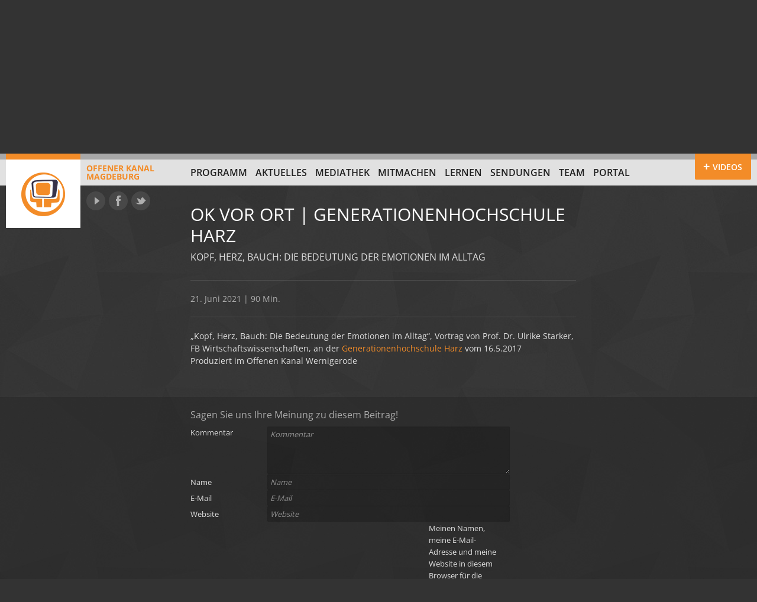

--- FILE ---
content_type: text/css
request_url: https://www.ok-magdeburg.de/wp-content/themes/okm/css/style.css
body_size: 6699
content:
article,aside,details,figcaption,figure,footer,header,hgroup,nav,section{display:block}audio,canvas,video{display:inline-block;*display:inline;*zoom:1}audio:not([controls]){display:none}[hidden]{display:none}html{font-size:100%;-webkit-text-size-adjust:100%;-ms-text-size-adjust:100%;overflow-y:scroll;background:#333 url('../images/shattered.jpg') fixed}html,button,input,select,textarea{font-family:'Open Sans',sans-serif;color:#dedede}body{font-size:14px;line-height:21px;background:#333 url('../images/shattered.jpg') fixed}html,body{margin:0;padding:0;height:100%}::-moz-selection{background:#f38c28;color:#fff;text-shadow:none}::selection{background:#f38c28;color:#fff;text-shadow:none}a{color:#f38c28;text-decoration:none}a:visited{color:#f38c28}a:hover{color:#f38c28;text-decoration:underline}a:focus{outline:0}a:hover,a:active{outline:0}abbr[title]{border-bottom:1px dotted}b,strong{font-weight:700}blockquote{margin:1em 40px}dfn{font-style:italic}hr{display:block;height:1px;border:0;border-top:1px solid rgba(171,171,171,0.3);margin:1em 0;padding:0}ins{background:#ff9;color:#dedede;text-decoration:none}mark{background:#ff0;color:#dedede;font-style:italic;font-weight:bold}pre,code,kbd,samp{font-family:monospace,serif;_font-family:'courier new',monospace;font-size:1em}pre{white-space:pre;white-space:pre-wrap;word-wrap:break-word}q{quotes:none}q:before,q:after{content:"";content:none}sub,sup{font-size:75%;line-height:0;position:relative;vertical-align:baseline}sup{top:-0.5em}sub{bottom:-0.25em}ul,ol{margin:1em 0;padding:0 0 0 40px}dd{margin:0 0 0 40px}nav ul,nav ol{list-style:none;list-style-image:none;margin:0;padding:0}img{border:0;-ms-interpolation-mode:bicubic;vertical-align:middle}svg:not(:root){overflow:hidden}figure{margin:0}form{margin:0}fieldset{border:0;margin:0;padding:0}label{cursor:pointer}legend{border:0;*margin-left:-7px;padding:0;white-space:normal}button,input,select,textarea{font-size:100%;margin:0;vertical-align:baseline;*vertical-align:middle}button,input{line-height:normal}button,input[type="button"],input[type="reset"],input[type="submit"]{cursor:pointer;-webkit-appearance:button;*overflow:visible}button[disabled],input[disabled]{cursor:default}input[type="checkbox"],input[type="radio"]{box-sizing:border-box;padding:0;*width:13px;*height:13px}input[type="search"]{-webkit-appearance:textfield;-moz-box-sizing:content-box;-webkit-box-sizing:content-box;box-sizing:content-box}input[type="search"]::-webkit-search-decoration,input[type="search"]::-webkit-search-cancel-button{-webkit-appearance:none}button::-moz-focus-inner,input::-moz-focus-inner{border:0;padding:0}textarea{overflow:auto;vertical-align:top;resize:vertical}input:invalid,textarea:invalid{background-color:#f0dddd}table{border-collapse:collapse;border-spacing:0}td{vertical-align:top}img{margin:0}img.size-auto,img.size-large,img.size-full,img.size-medium{max-width:100%;height:auto}img.alignleft,img.alignright,img.aligncenter{margin-bottom:21px}.alignleft,img.alignleft{display:inline;float:left;margin-right:30px;margin-top:5px}.alignright,img.alignright{display:inline;float:right;margin-left:30px;margin-top:5px}.aligncenter,img.aligncenter{clear:both;display:block;margin-left:auto;margin-right:auto}.wp-caption{border:0;color:#ababab;font-size:12px;line-height:18px;max-width:652px!important;padding:0;text-align:left}.wp-caption p.wp-caption-text{margin:6px 0 10px 0}h1,h2,h3,h4{font-weight:400;font-size:16px;margin:0;color:#ababab}h2{text-transform:uppercase;margin:0 0 10px 0}article h1{font-size:30px;line-height:36px;text-transform:uppercase;margin:21px 0;color:#fff}article h2,article h3,article h4,article p,article ul,article ol,article table{margin:21px 0}article h2{margin-top:42px}article h4{font-size:14px}.small{font-size:12px}.dimmed{color:#ababab}input[type="text"]::-webkit-input-placeholder{color:#8e8e8e;font-style:italic}input[type="text"]:-moz-placeholder{color:#8e8e8e;font-style:italic}textarea::-webkit-input-placeholder{color:#8e8e8e;font-style:italic}textarea:-moz-placeholder{color:#8e8e8e;font-style:italic}input[type="text"],input[type="password"],input[type="submit"],textarea{padding:4px 5px;border:0;background:#272727;background:rgba(0,0,0,0.2);box-shadow:inset 0 0 2px rgba(0,0,0,0.2);border-radius:2px;color:#dedede}input[type="text"]:focus,input[type="password"]:focus{box-shadow:inset 0 0 2px rgba(0,0,0,0.2),0 0 7px 0 rgba(142,142,142,0.3)}input[type="submit"]{background:#f38c28;color:#fff;width:auto;padding:4px 20px;box-shadow:none;-moz-transition:all .1s linear 0s;-webkit-transition:all .1s linear 0s;-ms-transition:all .1s linear 0s;-o-transition:all .1s linear 0s;transition:all .1s linear 0s}input[type="submit"]:hover{background:#c6701c;color:#fff;color:rgba(255,255,255,0.8);box-shadow:0 0 2px 0 rgba(0,0,0,0.5)}input[type="submit"]:active{background:#545454;color:#fff;color:rgba(255,255,255,0.6);box-shadow:inset 0 0 2px rgba(21,21,21,0.5)}.table{border-top:1px dotted rgba(255,255,255,0.3);width:100%}.table th,.table td{border-bottom:1px dotted rgba(255,255,255,0.3);padding:5px 10px 4px 0}.page{min-width:984px;margin:0 auto;min-height:100%;position:relative}.page-margins{padding:0 10px;max-width:1545px;margin:0 auto;position:relative}#main{padding-top:48px;padding-bottom:60px;margin-top:-24px}#main .page-margins{padding-bottom:30px}.context{width:312px;float:left}.context .widget{margin:0 30px 42px 0}.main-container{max-width:652px;margin-left:312px}.top-container{margin-top:-38px}.fit-width{margin-left:312px}.main-low{margin-top:0!important}.embed-wrap{position:relative;height:0;overflow:hidden;padding-bottom:56.25%}.embed-wrap div,.embed-wrap iframe,.embed-wrap object,.embed-wrap embed{position:absolute;left:0;top:0;height:100%;width:100%}.main-container article{position:relative}.main-container .post-meta{color:#ababab;top:30px;left:665px}@media only screen and (max-width:1259px){.main-container .post-meta{padding-bottom:10px}}.main-container .post-meta time{text-transform:uppercase}.main-container .post-meta .cc{display:none}.main-header{padding-top:21px;margin-bottom:21px;position:relative}.main-header h1,.main-header h2{margin:0;padding:0;line-height:36px}.main-header h1{color:#fff}.main-header h2{color:#dedede}.list-header{padding-top:21px;position:relative}.list-header h1,.list-header h2{margin:0;padding:0;font-size:24px;line-height:30px}.list-header .post-meta{left:635px}.meta{border-top:1px solid #545454;border-bottom:1px solid #545454;border-top:1px solid rgba(171,171,171,0.2);border-bottom:1px solid rgba(171,171,171,0.2);padding:20px 0;margin:21px 0;color:#ababab}.meta .vtxt{float:right}.pullout{position:absolute;top:0;left:-282px;width:282px}.content-overlay{background:#272727;background:rgba(39,39,39,0.9);padding:0 30px 21px 30px;margin:0 0 0 -30px;position:relative}@media only screen and (min-width:1025px){.content-overlay{margin-right:-30px}}.content-overlay .pullout{left:-312px}.post-list article{margin-bottom:21px}.post-list h2{text-transform:none}.post-list .content-overlay{margin-left:0}.pullin{float:right;margin:0 0 21px 15px;padding:0 0 0 15px;color:#ababab;border-left:1px dotted rgba(255,255,255,0.3);max-width:220px;font-size:12px;line-height:18px}.pullin header{text-transform:uppercase;padding:0}.pullin p{margin:0 0 18px 0;color:#ababab}.pullin p:last-child{margin:0}header.is-live{padding-right:108px;position:relative}.pullout-container{position:relative}.site-header{background:#e6e6e6;background:rgba(255,255,255,0.85);height:54px;margin:0 0 24px 0}.top-bar{height:10px;background:#ababab;background:rgba(39,39,39,0.3)}#site-logo{position:relative;top:-10px;height:60px;padding:18px 0 0 88px;margin:0 30px 0 0;background:url('../images/site-logo.png') no-repeat 0 -78px;font-size:14px;font-weight:700;line-height:14px;text-transform:uppercase}#site-logo span{position:absolute;left:0;top:0;width:78px;height:78px;background:url('../images/site-logo.png') no-repeat;opacity:1;-moz-transition:opacity .1s linear 0s;-webkit-transition:opacity .1s linear 0s;-ms-transition:opacity .1s linear 0s;-o-transition:opacity .1s linear 0s;transition:opacity .1s linear 0s}#site-logo:hover{text-decoration:none}#site-logo:hover span{opacity:0}.site-header h1{margin:0}#network{position:absolute;left:88px;top:44px;padding:0 0 0 10px;width:224px}#network a{width:24px;height:24px;margin:0 2px 0 0;float:left;background:#545454 url('../images/network.png') no-repeat;opacity:.6}#network a:hover{opacity:1}#network a.fb{background-position:-24px 0}#network a.tw{background-position:-48px 0}#network a.yt:hover{background-color:#b00}#network a.fb:hover{background-color:#3b5998}#network a.tw:hover{background-color:#00aced}#videobar-toggle a{display:block;position:relative;float:right;top:-10px;height:44px;line-height:42px;padding:0 15px 0 10px;background:#545454;border-radius:0 0 2px 2px;color:#fff;text-transform:uppercase;font-weight:600;min-width:70px;text-align:right;-moz-transition:all .1s linear 0s;-webkit-transition:all .1s linear 0s;-ms-transition:all .1s linear 0s;-o-transition:all .1s linear 0s;transition:all .1s linear 0s}#videobar-toggle span:before{content:'- ';font-weight:700;font-size:20px;vertical-align:bottom;line-height:44px}#videobar-toggle.toggle-on span:before{content:'+ '}#videobar-toggle.toggle-on a{background:#f38c28}#videobar-toggle a:hover{background:#545454;text-decoration:none}.site-footer{color:#8e8e8e;color:rgba(255,255,255,0.6);font-size:12px;background:#272727;background:rgba(0,0,0,0.3);border-top:10px solid #333;border-top:10px solid rgba(84,84,84,0.2);-moz-background-clip:padding;-webkit-background-clip:padding;background-clip:padding-box;position:absolute;bottom:0;width:100%;height:60px}.site-footer a{color:#8e8e8e;color:rgba(255,255,255,0.6)}.site-footer nav{float:right}.site-footer nav ul,.site-footer nav li{display:inline}.site-footer nav .menu-item-last span{display:none}.site-footer .page-margins{padding-top:10px;padding-bottom:30px}nav ul,nav li{display:inline-block}#global-nav{text-transform:uppercase;font-weight:600;font-size:16px;line-height:44px;float:left}#global-nav li{margin:0 10px 0 0}#global-nav a{color:#212121}#global-nav a:hover{color:#ababab;text-decoration:none}#global-nav .current-menu-item,#global-nav .current-menu-parent{border-top:10px solid #f38c28;margin-top:-10px}#global-nav .current-menu-item a,#global-nav .current-menu-parent a{color:#f38c28}#global-nav .current-menu-item a:hover,#global-nav .current-menu-parent a:hover{color:#c6701c}.subnav ul,.subnav li,.subnav a{display:block}.subnav ul{margin:10px 30px 30px 0;padding:10px 0;background:#272727;background:rgba(39,39,39,0.7);position:relative}.subnav ul.stickit{margin:0;position:fixed;top:0;width:282px;border-top:10px solid #f38c28}.subnav ul.stickit-end{bottom:-50px;position:absolute;left:10px;width:282px}.subnav li{margin:0 0 1px 0;padding:0 0 0 10px}.subnav a{padding:5px 10px;font-size:16px;line-height:18px}.subnav a:hover{background:#545454;background:rgba(84,84,84,0.8);border-color:#545454;border-color:rgba(84,84,84,0.8);color:#dedede;position:relative;text-decoration:none}.subnav a:hover:after{left:100%;border:solid transparent;content:" ";height:0;width:0;position:absolute;pointer-events:none;border-color:rgba(0,0,0,0);border-left-color:inherit;border-width:14px;top:50%;margin-top:-14px;z-index:100}.subnav .heading{padding-bottom:10px;margin-bottom:10px;border-bottom:1px solid #333;text-transform:uppercase}#now{position:relative;display:block;margin:0 0 10px -10px;padding:10px 30px 10px 10px;background:#272727;background:rgba(0,0,0,0.2);color:#dedede;border-radius:2px 0 0 2px;overflow:hidden;-moz-transition:all .1s linear 0s;-webkit-transition:all .1s linear 0s;-ms-transition:all .1s linear 0s;-o-transition:all .1s linear 0s;transition:all .1s linear 0s}#now:hover{text-decoration:none;background:rgba(0,0,0,0.4);box-shadow:inset 0 0 2px rgba(0,0,0,0.2)}#now .show-title{width:180px}.play-list .time{width:68px;padding:0 10px 0 0;float:left;text-align:right;line-height:24px}.play-list .from{font-size:24px;font-weight:800;display:block}.play-list .to{display:block;color:#ababab}.play-list .show-title{margin:0;font-weight:400;font-size:18px;color:#f38c28}.play-list .show-descr{color:#ababab;font-size:12px;line-height:18px;max-height:108px;overflow:hidden}#play-list .live{position:absolute;right:10px;top:10px;background:#000;background:rgba(0,0,0,0.5);border-radius:3px;padding:0 5px;text-transform:uppercase;color:#fff;font-size:18px;box-shadow:inset 0 0 2px rgba(0,0,0,0.6);z-index:2}#play-list .show{float:left;width:204px;line-height:24px}#play-list .show-title,#play-list .show-info{display:block;white-space:nowrap;overflow:hidden;text-overflow:ellipsis}#program li .show-title{float:left}#today{overflow:auto;height:200px;position:relative}#today:after{content:' ';position:absolute;bottom:0;left:0;display:block;width:282px;border-bottom:1px solid rgba(68,68,68,0.8)}#today a{color:#dedede;display:block;border-radius:2px;padding:5px 0 0 0;-moz-transition:all .1s linear 0s;-webkit-transition:all .1s linear 0s;-ms-transition:all .1s linear 0s;-o-transition:all .1s linear 0s;transition:all .1s linear 0s}#today a:hover{background:#272727;box-shadow:inset 0 0 2px rgba(0,0,0,0.2)}#today .show-info{color:#ababab}#program-link{margin:10px 30px 0 0}#videobar{height:260px;width:100%;min-width:984px;display:none;background:#545454;background:-moz-linear-gradient(top,rgba(51,51,51,0.1) 0,#545454 100%);background:-webkit-gradient(linear,left top,left bottom,color-stop(0%,rgba(51,51,51,0.1)),color-stop(100%,#545454));background:-webkit-linear-gradient(top,rgba(51,51,51,0.1) 0,#545454 100%);background:-o-linear-gradient(top,rgba(51,51,51,0.1) 0,#545454 100%);background:-ms-linear-gradient(top,rgba(51,51,51,0.1) 0,#545454 100%);background:linear-gradient(to bottom,rgba(51,51,51,0.1) 0,#545454 100%);filter:progid:DXImageTransform.Microsoft.gradient(startColorstr='#1a333333',endColorstr='#545454',GradientType=0)}#videobar header{font-size:30px;line-height:30px;margin:0 0 5px 15px;text-transform:uppercase}#videobar .empty{height:260px;background:url('../images/load.gif') no-repeat center;text-align:center;line-height:200px;color:#ababab}#videobar .videobar-inner{padding:10px 73px 0 73px;position:relative}.flexslider{margin:0;padding:0}.flexslider .slides>li{display:none;-webkit-backface-visibility:hidden}.flexslider .slides img{width:100%;display:block}.no-js .slides>li:first-child{display:block}.flex-direction-nav a{display:block;border:0;text-indent:-999em;overflow:hidden;background-repeat:no-repeat;*line-height:0;width:36px;height:25px;background:url('../images/flex-nav.png');position:absolute;top:110px}.flex-direction-nav a.flex-prev{left:20px}.flex-direction-nav a.flex-prev:hover{background-position:0 -25px}.flex-direction-nav a.flex-prev.flex-disabled{background-position:0 -50px}.flex-direction-nav a.flex-next{right:20px;background-position:-36px 0}.flex-direction-nav a.flex-next:hover{background-position:-36px -25px}.flex-direction-nav a.flex-next.flex-disabled{background-position:-36px -50px}.nav-list{margin:0}.nav-list .item{width:282px;height:159px;position:relative;overflow:hidden;background:#000}.nav-list .item a{display:block;padding:20px;width:242px;height:119px}.nav-list .item img{position:absolute;top:0;left:0;z-index:0}.nav-list .item header{position:absolute;bottom:10px;left:10px;right:10px;padding:10px;z-index:2;background-color:#272727;background-color:rgba(39,39,39,0.9);-moz-transition:all .1s linear 0s;-webkit-transition:all .1s linear 0s;-ms-transition:all .1s linear 0s;-o-transition:all .1s linear 0s;transition:all .1s linear 0s}.nav-list .item a:hover header{background-color:#f38c28;background-color:rgba(243,140,40,0.8);color:#272727}.nav-list .item a:hover h2,.nav-list .item a:hover h3,.nav-list .item a:hover time{color:#272727}.sendereihe-list ul{margin:0 0 0 -15px}.sendereihe-list .item{float:left;margin:0 15px 30px 15px}.sendereihe-list .item .vtxt{float:right}.sendereihe-list .item h2{color:#f38c28;margin:0;font-weight:bold}.sendereihe-list .item h3{font-size:12px;color:#ababab}.supporter-list .item{margin:0 0 5px 0}.video-list .item{position:relative;overflow:hidden;font-size:12px;line-height:15px}.video-list .item span{display:block}.video-list .item a{color:#dedede;display:block;padding:10px;border-radius:2px;-moz-transition:all .1s linear 0s;-webkit-transition:all .1s linear 0s;-ms-transition:all .1s linear 0s;-o-transition:all .1s linear 0s;transition:all .1s linear 0s}.video-list .item a:hover{text-decoration:none;background:#272727;box-shadow:inset 0 0 2px rgba(0,0,0,0.2)}.video-list .item a:hover .show-title{text-decoration:underline}.video-list .item .show-thumb{display:block;margin:0 0 5px 0;box-shadow:0 0 2px 0 rgba(0,0,0,0.5);border-radius:2px;background-color:#545454;background-position:center;background-repeat:no-repeat}.video-list .item .play{position:absolute}.video-list .item .show-title{font-weight:600;color:#f38c28}.video-list .page-item a{text-align:center;font-size:14px;line-height:21px}.video-list .page-item strong{color:#f38c28}.video-list .page-item a:hover strong{text-decoration:underline}.mediathek-list ul{margin:0 0 0 -15px}.mediathek-list .item{width:302px;float:left;margin:0 5px 10px 5px}.mediathek-list .item a{height:216px;width:282px}.mediathek-list .item .show-thumb{width:282px;height:159px}.mediathek-list .item .play{position:absolute;z-index:1;left:123px;top:61px}.mediathek-list .page-item a{height:159px}.mediathek-list .page-item .show-thumb{padding:69px 0 0 0;height:90px}.videobar-list .item{width:224px;max-height:200px;margin:0 5px}.videobar-list .item .play{top:40px;left:89px}.videobar-list .item .show-thumb{width:204px;height:115px;background-size:210px auto}.videobar-list .page-item a{height:115px}.videobar-list .page-item .show-thumb{padding:30px 0 0 0;height:85px}.nav-shows{width:282px;padding:30px 0 0 0}a.show-link{-moz-transition:all .1s linear 0s;-webkit-transition:all .1s linear 0s;-ms-transition:all .1s linear 0s;-o-transition:all .1s linear 0s;transition:all .1s linear 0s}a.show-link:hover{text-decoration:none;background:#f38c28;background:rgba(243,140,40,0.8)}a.show-link:hover *{color:#333!important}a.next-show{display:block;padding:11px 15px;width:252px;background:#f38c28;background:rgba(243,140,40,0.8);color:#272727;-moz-transition:all .1s linear 0s;-webkit-transition:all .1s linear 0s;-ms-transition:all .1s linear 0s;-o-transition:all .1s linear 0s;transition:all .1s linear 0s}a.next-show h2{color:#fff}a.next-show h2,a.next-show p{margin:10px 0}a.next-show .time{font-size:21px}a.next-show .show-info{font-style:italic}a.next-show .show-descr{font-size:12px;line-height:16px}a.next-show:hover{background:#f38c28;background:rgba(243,140,40,0.8);text-decoration:none;background:#272727;background:rgba(39,39,39,0.9);color:#fff}a.next-show:hover .time{color:#f38c28}.show-archive li{display:block}.show-archive a{display:block;padding:6px;background:#545454;background:rgba(171,171,171,0.2);margin:0 0 1px 0;color:#fff}.show-archive .date{display:inline-block;width:140px}.show-archive .show-title{color:#f38c28}.next-shows{margin:0 30px 0 0}.next-shows .day{font-size:21px;margin:21px 0 7px 0;color:#fff}.next-shows .time{background:#272727;background:rgba(0,0,0,0.2);border-radius:4px;padding:3px 6px;margin:3px 3px 0 0;display:inline-block;color:#8e8e8e;font-size:12px;box-shadow:inset 0 0 2px rgba(0,0,0,0.2)}.next-shows .from{background:url('../images/icon-time.png') no-repeat right center;padding:0 16px 0 0}.vtxt{background:url('../images/icon-vtxt.png') no-repeat left center;padding:0 0 0 20px;font-weight:700;color:#dedede}.play{width:46px;height:46px;background:url('../images/icon-play.png') no-repeat 0 0}.play:hover,a:hover .play{background-position:0 -46px}a.eye-catcher{display:inline-block;position:absolute;top:10px;right:0;min-width:78px;height:78px;border-radius:78px;line-height:78px;background:rgba(198,112,28,0.95);color:#fff;cursor:pointer;width:78px;-moz-transition:width .1s linear 0s;-webkit-transition:width .1s linear 0s;-ms-transition:width .1s linear 0s;-o-transition:width .1s linear 0s;transition:width .1s linear 0s}a.eye-catcher strong{text-transform:uppercase;display:inline-block;text-align:center;width:78px;height:78px;float:right;overflow:hidden;position:relative;background:#f38c28;border-radius:78px}a.eye-catcher .vcent{position:absolute;left:0;top:0;width:58px;height:78px;padding:0 10px;display:table}a.eye-catcher .vcent_inner{display:table-cell;vertical-align:middle;text-align:center;line-height:16px;-webkit-transform:rotate(20deg);-moz-transform:rotate(20deg);-o-transform:rotate(20deg);-ms-transform:rotate(20deg);transform:rotate(20deg)}a.eye-catcher .claim{display:inline-block;width:0;overflow:hidden;white-space:nowrap;float:right;text-align:center;-moz-transition:width .1s linear 0s;-webkit-transition:width .1s linear 0s;-ms-transition:width .1s linear 0s;-o-transition:width .1s linear 0s;transition:width .1s linear 0s}a.eye-catcher:hover{box-shadow:0 0 6px 0 rgba(51,51,51,0.8);text-decoration:none;width:380px}a.eye-catcher:hover .claim{width:302px}.live:hover strong{background:#f38c28 url('../images/icon-live.png') no-repeat center;text-indent:-200px}.earmark{position:absolute;right:30px;top:0;overflow:hidden}.earmark span{display:inline-block;padding:2px 10px;background:#000;color:#fff;text-transform:uppercase;font-weight:700;line-height:26px}.csstransforms .earmark{width:105px;height:105px;right:-30px;top:-21px}.csstransforms .earmark span{display:block;padding:0 80px 0 43px;background:#e6e6e6;color:#333;-webkit-transform:rotate(45deg);-moz-transform:rotate(45deg);-o-transform:rotate(45deg);-ms-transform:rotate(45deg);transform:rotate(45deg);-webkit-transform-origin:40px 0;-moz-transform-origin:40px 0;-o-transform-origin:40px 0;-ms-transform-origin:40px 0;transform-origin:40px 0;position:absolute;left:0;top:0;box-shadow:1px 1px 3px 0 rgba(21,21,21,0.4)}.has-video{float:right;width:20px;height:20px;margin:1px 0 0 0;background:url('../images/icon-has-video.png') no-repeat left top}a:hover .has-video{background-position:right top}.program-list ol,.program-list li{margin:0;padding:0;list-style:none}.program-list h2{margin:21px 0 0 0;padding:10px;background:#272727;background:rgba(39,39,39,0.5)}.program-list li a{color:#dedede}.program-list li a,.program-list .now{display:block;padding:10px;margin:0 0 1px 0;background:#545454;background:rgba(84,84,84,0.5);position:relative;overflow:hidden}.program-list ol,.program-list .now{margin:0 0 42px 0}.program-list .now{overflow:hidden}.program-list .now .live,.program-list .now .live-wrap{float:left;width:177px;height:100px;margin:0 20px 0 0;border-radius:2px;-moz-transition:all .1s linear 0s;-webkit-transition:all .1s linear 0s;-ms-transition:all .1s linear 0s;-o-transition:all .1s linear 0s;transition:all .1s linear 0s}.program-list .now .live{background:#f38c28 url('../images/icon-live.png') no-repeat center}.program-list .now .live:hover{background-color:#272727}.program-list .now .live-wrap{overflow:hidden;position:relative}.program-list .now .live-wrap img{width:177px;height:100px}.program-list .now .live-wrap .play{position:absolute;left:65px;top:27px}.program-list .now .show,.program-list .now .show-descr{width:435px;float:left}.program-list .show{float:left;width:554px;line-height:24px;z-index:1;position:relative}.program-list .rerun{position:absolute;right:10px;top:10px;font-size:12px;color:#333;color:rgba(51,51,51,0.8);z-index:0}.program-list .has-video{margin:3px 0 0 8px;float:left}#mediathek header{overflow:hidden}#mediathek header h1{width:200px;float:left}#mediathek header form{width:452px;padding:26px 0 0 0;float:left}#mediathek h2{margin:21px 0 0 0;padding:0}#mediathek input[type="text"]{width:300px;margin:0 10px 0 0;font-size:16px}#mediathek input[type="submit"]{font-size:16px;padding:4px 10px}#mediathek .back{margin:11px 30px 10px 0;text-transform:uppercase}#main .comments .page-margins{padding-bottom:0}.comments{background:#272727;background:rgba(39,39,39,0.5);padding:0 0 20px 0;line-height:20px;font-size:13px}.comments h3{margin:20px 0 10px 0;color:#ababab}.comments .comment-form p{margin:0 0 1px 0}.comments .comment-form p.form-submit{margin:10px 30px 0 0}.comments .comment-form input[type="submit"]{font-size:12px;width:auto!important}.comments .comment-form .logged-in-as{margin:0 30px 10px 0}.comments .main-container.comment-form h3{margin:20px 0 10px 0}.comments .main-container.comment-form label{display:inline-block;width:120px;margin:0 10px 0 0}.comments .main-container.comment-form input,.comments .main-container.comment-form textarea{width:400px}.comments .main-container.comment-form p.form-submit{padding-left:130px}.comments .context.comment-form label{display:none}.comments .context.comment-form input,.comments .context.comment-form textarea{width:272px}.comments .context.comment-form p.form-submit{text-align:center}.comment-list ol,.comment-list li{margin:0;padding:0;list-style:none}.comment-list li{position:relative}.comment-list p{margin:0 0 20px 0}.comment-meta{color:#ababab;background:#272727}@media only screen and (max-width:1259px){.comment-meta{padding:4px 10px;margin:0 0 10px -10px}}.comment-meta time{text-transform:uppercase;float:right}#respond{padding-bottom:20px}#respond.stickit{position:fixed;top:0;width:312px}#respond.stickit-end{bottom:10px;position:absolute;left:10px;width:312px}#tip{padding:10px;margin:10px 0 1px 312px;background:#272727;background:rgba(0,0,0,0.2)}#tip header{padding:0 0 0 68px;background:url('../images/icon-hand.png') no-repeat 10px top;margin:0 0 10px 0}#tip header h2{margin:0}#tip .show-descr{color:#ababab;font-size:12px;line-height:18px;max-height:108px;overflow:hidden}#tip .show-title{line-height:24px;margin-bottom:5px}#tip .show-info{line-height:20px}#webcam{width:282px;margin:30px 30px 0 0;float:left}#webcam .box-content{width:282px;height:159px;overflow:hidden}#webcam .box-content img{margin:-9px 0 0 -9px}.supporter blockquote{position:absolute;margin:0;font-style:italic;background:#272727;border-color:#272727}.supporter blockquote:after{border:solid transparent;content:" ";height:0;width:0;position:absolute;pointer-events:none;border-color:rgba(0,0,0,0);border-width:16px}.supporter blockquote small{display:block;font-size:12px;font-style:normal;color:#ababab}.supporter .box-content{height:159px;background:#f38c28;background:rgba(243,140,40,0.8);position:relative}.supporter .play{position:absolute;left:118px;top:56px}#support-teaser{width:594px;float:left;margin:30px 0 0 0}#support-teaser blockquote{position:absolute;width:282px;height:90px;right:25px;top:25px;padding:10px 15px;font-size:18px;line-height:24px}#support-teaser blockquote:after{right:100%;top:50%;margin-top:-16px;border-right-color:inherit}.supporter-widget figure{position:relative}.supporter-widget figure blockquote{position:relative;padding:8px 20px;background:rgba(0,0,0,0.2);border-color:#2c2c2c}.supporter-widget figure blockquote:after{top:-32px;left:20px;border-bottom-color:inherit}@media only screen and (min-width:1260px){#main{padding-top:96px;margin-top:-72px}#site-logo{height:108px;padding:18px 0 0 136px;background:url('../images/site-logo-big.png') no-repeat 0 -126px}#site-logo span{width:126px;height:126px;background:url('../images/site-logo-big.png') no-repeat}#network{padding:10px 0 0 10px;left:136px;top:44px;height:62px;width:176px}#network a{width:32px;height:32px;margin:0 6px 0 0;background-image:url('../images/network-big.png');border-radius:32px}#network a.fb{background-position:-32px 0}#network a.tw{background-position:-64px 0}#global-nav{position:absolute;margin-left:312px}#tip{width:262px;margin:30px 30px 0 0;float:left}.site-header{margin:0 0 72px 0}.top-container{margin-top:-86px;margin-bottom:1px}.post-meta,.comment-meta{position:absolute;left:675px;padding:5px 20px 5px 20px;top:0;display:block;white-space:nowrap;overflow:hidden;max-width:200px}.post-meta{background:#545454;background:rgba(142,142,142,0.2)}.main-container .post-meta .cc{display:block;font-size:12px;line-height:18px}.comment-list li.comment{margin:0 0 21px 0;border-bottom:1px solid #272727;min-height:80px}.comment-author{display:block}.comment-meta time{float:none}}@media only screen and (min-device-width:481px) and (max-device-width:1024px) and (orientation:portrait){.page{min-height:964px}}@media only screen and (min-device-width:481px) and (max-device-width:1024px) and (orientation:landscape){.page{min-height:708px}}@media only screen and (-webkit-min-device-pixel-ratio:1.5){html{min-width:1024px}#network a{background-image:url('../images/network@2x.png');background-size:72px 24px}#site-logo,#site-logo span{background-image:url('../images/site-logo@2x.png');background-size:78px 156px}.flex-direction-nav a{background-image:url('../images/flex-nav@2x.png');background-size:72px 75px}#tip header{background-image:url('../images/icon-hand@2x.png');background-size:43px 35px}.has-video{background-image:url('../images/icon-has-video@2x.png');background-size:40px 20px}.program-list .live{background-image:url('../images/icon-live@2x.png');background-size:40px 40px}.play{background-image:url('../images/icon-play@2x.png');background-size:46px 92px}.vtxt{background-image:url('../images/icon-vtxt@2x.png');background-size:16px 13px}.next-shows .from{background-image:url('../images/icon-time@2x.png');background-size:12px 12px}}@media only screen and (min-width:1260px) and (-webkit-min-device-pixel-ratio:1.5){#network a{background-image:url('../images/network-big@2x.png');background-size:96px 32px}#site-logo,#site-logo span{background-image:url('../images/site-logo-big@2x.png');background-size:126px 252px}}.ir{display:block;border:0;text-indent:-999em;overflow:hidden;background-repeat:no-repeat;text-align:left;direction:ltr;*line-height:0}.ir br{display:none}.hidden{display:none!important;visibility:hidden}.visuallyhidden{border:0;clip:rect(0 0 0 0);height:1px;margin:-1px;overflow:hidden;padding:0;position:absolute;width:1px}.visuallyhidden.focusable:active,.visuallyhidden.focusable:focus{clip:auto;height:auto;margin:0;overflow:visible;position:static;width:auto}.invisible{visibility:hidden}.clearfix:before,.clearfix:after{content:"";display:table}.clearfix:after{clear:both}.clearfix{*zoom:1}.fr{float:right}.fl{float:left}@media print{*{background:transparent!important;color:black!important;box-shadow:none!important;text-shadow:none!important;filter:none!important;-ms-filter:none!important}a,a:visited{text-decoration:underline}a[href]:after{content:" (" attr(href) ")"}abbr[title]:after{content:" (" attr(title) ")"}.ir a:after,a[href^="javascript:"]:after,a[href^="#"]:after{content:""}pre,blockquote{border:1px solid #999;page-break-inside:avoid}thead{display:table-header-group}tr,img{page-break-inside:avoid}img{max-width:100%!important}@page{margin:.5cm}p,h2,h3{orphans:3;widows:3}h2,h3{page-break-after:avoid}.no-print{display:none}}